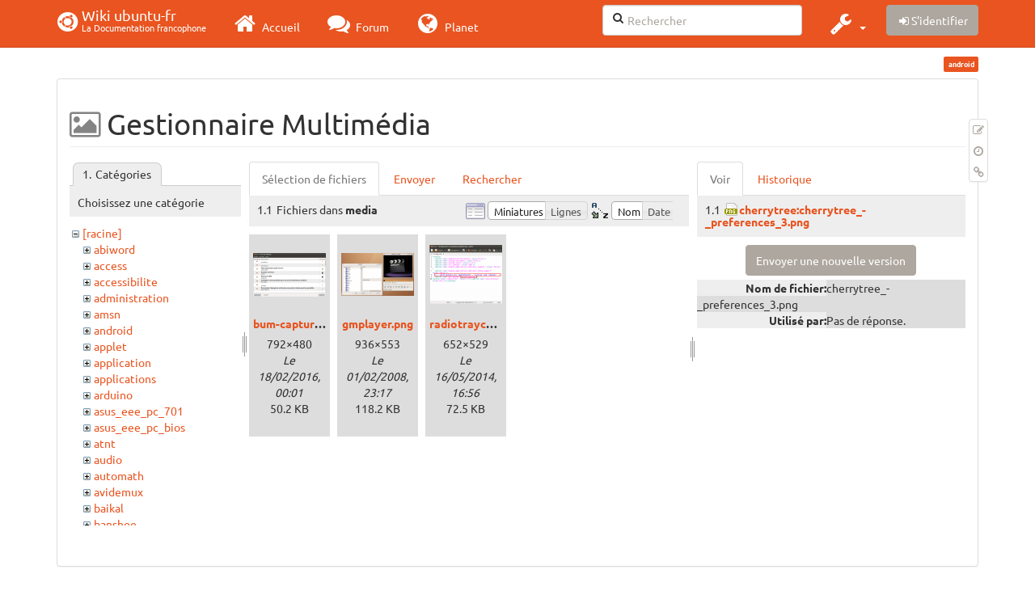

--- FILE ---
content_type: text/html; charset=utf-8
request_url: https://doc.ubuntu-fr.org/android?ns=media&tab_files=files&do=media&tab_details=view&image=cherrytree%3Acherrytree_-_preferences_3.png
body_size: 84520
content:
<!DOCTYPE html>
<html xmlns="http://www.w3.org/1999/xhtml" xml:lang="fr"
  lang="fr" dir="ltr" class="no-js">
<head>
  <meta charset="UTF-8" />
  <meta http-equiv="X-UA-Compatible" content="IE=edge" />
  <title>android [Wiki ubuntu-fr]</title>
  <script>(function(H){H.className=H.className.replace(/\bno-js\b/,'js')})(document.documentElement)</script>
  <meta name="viewport" content="width=device-width,initial-scale=1" />
  <link rel="shortcut icon" href="/_media/favicon.ico" />
<link rel="apple-touch-icon" href="/lib/tpl/bootstrap3/images/apple-touch-icon.png" />
    <meta name="generator" content="DokuWiki"/>
<meta name="robots" content="noindex,nofollow"/>
<link type="text/css" rel="stylesheet" href="/lib/tpl/bootstrap3/assets/fonts/united.fonts.css"/>
<link type="text/css" rel="stylesheet" href="/lib/tpl/bootstrap3/assets/font-awesome/css/font-awesome.min.css"/>
<link type="text/css" rel="stylesheet" href="/lib/tpl/bootstrap3/assets/bootstrap/united/bootstrap.min.css"/>
<link rel="search" type="application/opensearchdescription+xml" href="/lib/exe/opensearch.php" title="Wiki ubuntu-fr"/>
<link rel="start" href="/"/>
<link rel="contents" href="/android?do=index" title="Plan du site"/>
<link rel="manifest" href="/lib/exe/manifest.php"/>
<link rel="alternate" type="application/rss+xml" title="Derniers changements" href="/feed.php"/>
<link rel="alternate" type="application/rss+xml" title="Catégorie courante" href="/feed.php?mode=list&amp;ns="/>
<link rel="alternate" type="text/html" title="HTML brut" href="/_export/xhtml/android"/>
<link rel="alternate" type="text/plain" title="Wiki balise" href="/_export/raw/android"/>
<link rel="stylesheet" type="text/css" href="/lib/exe/css.php?t=bootstrap3&amp;tseed=260e43702e8c08a68a8f6451432523f9"/>
<!--[if gte IE 9]><!-->
<script type="text/javascript">/*<![CDATA[*/var NS='';var JSINFO = {"bootstrap3":{"mode":"media","toc":[],"config":{"collapsibleSections":0,"fixedTopNavbar":1,"showSemanticPopup":0,"sidebarOnNavbar":0,"tagsOnTop":1,"tocAffix":1,"tocCollapseOnScroll":1,"tocCollapsed":0,"tocLayout":"default","useAnchorJS":1}},"id":"android","namespace":"","ACT":"media","useHeadingNavigation":0,"useHeadingContent":0};
/*!]]>*/</script>
<script type="text/javascript" charset="utf-8" src="/lib/exe/jquery.php?tseed=23f888679b4f1dc26eef34902aca964f"></script>
<script type="text/javascript" charset="utf-8" src="/lib/exe/js.php?t=bootstrap3&amp;tseed=260e43702e8c08a68a8f6451432523f9"></script>
<script type="text/javascript" src="/lib/tpl/bootstrap3/assets/bootstrap/js/bootstrap.min.js"></script>
<script type="text/javascript" src="/lib/tpl/bootstrap3/assets/anchorjs/anchor.min.js"></script>
<script type="text/javascript" src="/lib/tpl/bootstrap3/assets/typeahead/bootstrap3-typeahead.min.js"></script>
<!--<![endif]-->
<style type="text/css">@media screen { body { margin-top: 70px; }  #dw__toc.affix { top: 60px; position: fixed !important; }  #dw__toc .nav .nav .nav { display: none; } }</style>
    <!--[if lt IE 9]>
  <script type="text/javascript" src="https://oss.maxcdn.com/html5shiv/3.7.2/html5shiv.min.js"></script>
  <script type="text/javascript" src="https://oss.maxcdn.com/respond/1.4.2/respond.min.js"></script>
  <![endif]-->
</head>
<body class="united dokuwiki mode_media tpl_bootstrap3 dw-page-on-panel" data-page-id="android">

  <header id="dokuwiki__header" class="dokuwiki container">
    <nav id="dw__navbar" class="navbar navbar-fixed-top navbar-default" role="navigation">

  <div class="container">

    <div class="navbar-header">

      <button class="navbar-toggle" type="button" data-toggle="collapse" data-target=".navbar-collapse">
        <span class="icon-bar"></span>
        <span class="icon-bar"></span>
        <span class="icon-bar"></span>
      </button>

      <a href="/accueil"  accesskey="h" title="[H]" class="navbar-brand"><span class="uf uf-cof" id="dw__accueil" style="font-size: 35px;" ></span> <span id="dw__title" style="margin-top:-5px">Wiki ubuntu-fr<span id="dw__tagline">La Documentation francophone</span></span></a>
    </div>

    <div class="collapse navbar-collapse">

      
      <ul class="nav navbar-nav">
        <li>
          <a href="//ubuntu-fr.org/" ><i class="fa fa-2x fa-fw fa-home"></i><span> Accueil</span></a>        </li>
        <li>
          <a href="//forum.ubuntu-fr.org/" ><i class="fa fa-2x fa-fw fa-comments"></i><span> Forum</span></a>        </li>
        <li>
          <a href="//planet.ubuntu-fr.org/" ><i class="fa fa-2x fa-fw fa-globe"></i><span> Planet</span></a>        </li>
      </ul>

            
      
      <div class="navbar-right" id="dw__navbar_items">

        <form action="//forum.ubuntu-fr.org/search_ubuntufr.php" accept-charset="utf-8" class="navbar-form navbar-left search" id="dw__search" method="get" role="search"><div class="no"><input id="qsearch" autocomplete="off" type="search" placeholder="Rechercher" accesskey="f" name="q" class="form-control" title="[F]" /><button type="submit" title="Rechercher"><i class="fa fa-fw fa-search"></i></button><input type="hidden" name="do" value="search" /><input type="hidden" name="tsearch" value="wiki" /></div></form>
        
<ul class="nav navbar-nav dw-action-icon" id="dw__tools">


  <li class="dropdown">

    <a href="" class="dropdown-toggle" data-target="#" data-toggle="dropdown" title="" role="button" aria-haspopup="true" aria-expanded="false">
      <i class="fa fa-2x fa-fw fa-wrench"></i> <span class="hidden-lg hidden-md hidden-sm">Outils</span> <span class="caret"></span>
    </a>

    <ul class="dropdown-menu tools" role="menu">
    
      <li class="dropdown-header">
        <i class="fa fa-fw fa-cubes"></i> Outils du site      </li>
      <li><a href="/android?do=recent"  class="action recent" accesskey="r" rel="nofollow" title="Derniers changements [R]">Derniers changements</a></li><li class="active"><a href="/android?do=media&amp;ns="  class="action active media" rel="nofollow" title="Gestionnaire Multimédia">Gestionnaire Multimédia</a></li><li><a href="/android?do=index"  class="action index" accesskey="x" rel="nofollow" title="Plan du site [X]">Plan du site</a></li>
            <li class="divider" role="separator"></li>
      
    
      <li class="dropdown-header">
        <i class="fa fa-fw fa-file"></i> Outils de la page      </li>
      <li><a href="/android?do="  class="action show" accesskey="v" rel="nofollow" title="Afficher la page [V]">Modifier cette page</a></li><li><a href="/android?do=revisions"  class="action revs" accesskey="o" rel="nofollow" title="Anciennes révisions [O]">Anciennes révisions</a></li><li><a href="/android?do=backlink"  class="action backlink" rel="nofollow" title="Liens de retour">Liens de retour</a></li><li><a href="#dokuwiki__top"  class="action top" accesskey="t" rel="nofollow" title="Haut de page [T]">Haut de page</a></li>
      
        </ul>
  </li>


</ul>


        <ul class="nav navbar-nav">

          
          
                    <li>
            <span class="dw__actions dw-action-icon">
              <a href="/android?do=login&amp;sectok="  class="action btn btn-default navbar-btn login" rel="nofollow" title="S&#039;identifier"><span class="">S'identifier</span></a>            </span>
          </li>
          
        </ul>

        
        

      </div>

    </div>
  </div>
</nav>
  </header>

  <div id="dokuwiki__top" class="dokuwiki container">

    <div id="dokuwiki__pageheader">

      
      
      <p class="pageId text-right small">
        <span class="label label-primary">android</span>      </p>

      <div id="dw__msgarea" class="small">
              </div>

    </div>

    <main class="main row" role="main">

      
      <article id="dokuwiki__content" class="container" itemscope itemtype="http://schema.org/Article" itemref="dw__license">

        
<nav id="dw__pagetools" class="hidden-print">
  <div class="tools panel panel-default pull-right ">
    <ul class="nav nav-stacked nav-pills">
      <li><a href="/android?do="  class="action text-muted show" accesskey="v" rel="nofollow" title="Afficher la page [V]"><i class="fa fa-fw fa-pencil-square-o"></i><span class="sr-only"> Modifier cette page</span></a></li><li><a href="/android?do=revisions"  class="action text-muted revs" accesskey="o" rel="nofollow" title="Anciennes révisions [O]"><i class="fa fa-fw fa-clock-o"></i><span class="sr-only"> </span></a></li><li><a href="/android?do=backlink"  class="action text-muted backlink" rel="nofollow" title="Liens de retour"><i class="fa fa-fw fa-link"></i><span class="sr-only"> Liens de retour</span></a></li>    </ul>
  </div>
</nav>

        <div class="panel panel-default" itemprop="articleBody">
          <div class="page panel-body">

            <div class="dw-content-page "><div class="dw-toc hidden-print"></div><!-- CONTENT --><div class="dw-content"><div id="mediamanager__page">
<h1 class=" page-header">Gestionnaire Multimédia</h1>
<div class="panel namespaces">
<h2 class=" page-header">Catégories</h2>
<div class="panelHeader">Choisissez une catégorie</div>
<div class="panelContent" id="media__tree">

<ul class="idx fix-media-list-overlap">
<li class="media level0 open"><img src="/lib/images/minus.gif" alt="−" /><div class="li"><a href="/android?ns=&amp;tab_files=files&amp;do=media&amp;tab_details=view&amp;image=cherrytree%3Acherrytree_-_preferences_3.png" class="idx_dir">[racine]</a></div>
<ul class="idx fix-media-list-overlap">
<li class="media level1 closed"><img src="/lib/images/plus.gif" alt="+" /><div class="li"><a href="/android?ns=abiword&amp;tab_files=files&amp;do=media&amp;tab_details=view&amp;image=cherrytree%3Acherrytree_-_preferences_3.png" class="idx_dir">abiword</a></div></li>
<li class="media level1 closed"><img src="/lib/images/plus.gif" alt="+" /><div class="li"><a href="/android?ns=access&amp;tab_files=files&amp;do=media&amp;tab_details=view&amp;image=cherrytree%3Acherrytree_-_preferences_3.png" class="idx_dir">access</a></div></li>
<li class="media level1 closed"><img src="/lib/images/plus.gif" alt="+" /><div class="li"><a href="/android?ns=accessibilite&amp;tab_files=files&amp;do=media&amp;tab_details=view&amp;image=cherrytree%3Acherrytree_-_preferences_3.png" class="idx_dir">accessibilite</a></div></li>
<li class="media level1 closed"><img src="/lib/images/plus.gif" alt="+" /><div class="li"><a href="/android?ns=administration&amp;tab_files=files&amp;do=media&amp;tab_details=view&amp;image=cherrytree%3Acherrytree_-_preferences_3.png" class="idx_dir">administration</a></div></li>
<li class="media level1 closed"><img src="/lib/images/plus.gif" alt="+" /><div class="li"><a href="/android?ns=amsn&amp;tab_files=files&amp;do=media&amp;tab_details=view&amp;image=cherrytree%3Acherrytree_-_preferences_3.png" class="idx_dir">amsn</a></div></li>
<li class="media level1 closed"><img src="/lib/images/plus.gif" alt="+" /><div class="li"><a href="/android?ns=android&amp;tab_files=files&amp;do=media&amp;tab_details=view&amp;image=cherrytree%3Acherrytree_-_preferences_3.png" class="idx_dir">android</a></div></li>
<li class="media level1 closed"><img src="/lib/images/plus.gif" alt="+" /><div class="li"><a href="/android?ns=applet&amp;tab_files=files&amp;do=media&amp;tab_details=view&amp;image=cherrytree%3Acherrytree_-_preferences_3.png" class="idx_dir">applet</a></div></li>
<li class="media level1 closed"><img src="/lib/images/plus.gif" alt="+" /><div class="li"><a href="/android?ns=application&amp;tab_files=files&amp;do=media&amp;tab_details=view&amp;image=cherrytree%3Acherrytree_-_preferences_3.png" class="idx_dir">application</a></div></li>
<li class="media level1 closed"><img src="/lib/images/plus.gif" alt="+" /><div class="li"><a href="/android?ns=applications&amp;tab_files=files&amp;do=media&amp;tab_details=view&amp;image=cherrytree%3Acherrytree_-_preferences_3.png" class="idx_dir">applications</a></div></li>
<li class="media level1 closed"><img src="/lib/images/plus.gif" alt="+" /><div class="li"><a href="/android?ns=arduino&amp;tab_files=files&amp;do=media&amp;tab_details=view&amp;image=cherrytree%3Acherrytree_-_preferences_3.png" class="idx_dir">arduino</a></div></li>
<li class="media level1 closed"><img src="/lib/images/plus.gif" alt="+" /><div class="li"><a href="/android?ns=asus_eee_pc_701&amp;tab_files=files&amp;do=media&amp;tab_details=view&amp;image=cherrytree%3Acherrytree_-_preferences_3.png" class="idx_dir">asus_eee_pc_701</a></div></li>
<li class="media level1 closed"><img src="/lib/images/plus.gif" alt="+" /><div class="li"><a href="/android?ns=asus_eee_pc_bios&amp;tab_files=files&amp;do=media&amp;tab_details=view&amp;image=cherrytree%3Acherrytree_-_preferences_3.png" class="idx_dir">asus_eee_pc_bios</a></div></li>
<li class="media level1 closed"><img src="/lib/images/plus.gif" alt="+" /><div class="li"><a href="/android?ns=atnt&amp;tab_files=files&amp;do=media&amp;tab_details=view&amp;image=cherrytree%3Acherrytree_-_preferences_3.png" class="idx_dir">atnt</a></div></li>
<li class="media level1 closed"><img src="/lib/images/plus.gif" alt="+" /><div class="li"><a href="/android?ns=audio&amp;tab_files=files&amp;do=media&amp;tab_details=view&amp;image=cherrytree%3Acherrytree_-_preferences_3.png" class="idx_dir">audio</a></div></li>
<li class="media level1 closed"><img src="/lib/images/plus.gif" alt="+" /><div class="li"><a href="/android?ns=automath&amp;tab_files=files&amp;do=media&amp;tab_details=view&amp;image=cherrytree%3Acherrytree_-_preferences_3.png" class="idx_dir">automath</a></div></li>
<li class="media level1 closed"><img src="/lib/images/plus.gif" alt="+" /><div class="li"><a href="/android?ns=avidemux&amp;tab_files=files&amp;do=media&amp;tab_details=view&amp;image=cherrytree%3Acherrytree_-_preferences_3.png" class="idx_dir">avidemux</a></div></li>
<li class="media level1 closed"><img src="/lib/images/plus.gif" alt="+" /><div class="li"><a href="/android?ns=baikal&amp;tab_files=files&amp;do=media&amp;tab_details=view&amp;image=cherrytree%3Acherrytree_-_preferences_3.png" class="idx_dir">baikal</a></div></li>
<li class="media level1 closed"><img src="/lib/images/plus.gif" alt="+" /><div class="li"><a href="/android?ns=banshee&amp;tab_files=files&amp;do=media&amp;tab_details=view&amp;image=cherrytree%3Acherrytree_-_preferences_3.png" class="idx_dir">banshee</a></div></li>
<li class="media level1 closed"><img src="/lib/images/plus.gif" alt="+" /><div class="li"><a href="/android?ns=bionic&amp;tab_files=files&amp;do=media&amp;tab_details=view&amp;image=cherrytree%3Acherrytree_-_preferences_3.png" class="idx_dir">bionic</a></div></li>
<li class="media level1 closed"><img src="/lib/images/plus.gif" alt="+" /><div class="li"><a href="/android?ns=bluetooth&amp;tab_files=files&amp;do=media&amp;tab_details=view&amp;image=cherrytree%3Acherrytree_-_preferences_3.png" class="idx_dir">bluetooth</a></div></li>
<li class="media level1 closed"><img src="/lib/images/plus.gif" alt="+" /><div class="li"><a href="/android?ns=boinc&amp;tab_files=files&amp;do=media&amp;tab_details=view&amp;image=cherrytree%3Acherrytree_-_preferences_3.png" class="idx_dir">boinc</a></div></li>
<li class="media level1 closed"><img src="/lib/images/plus.gif" alt="+" /><div class="li"><a href="/android?ns=boot&amp;tab_files=files&amp;do=media&amp;tab_details=view&amp;image=cherrytree%3Acherrytree_-_preferences_3.png" class="idx_dir">boot</a></div></li>
<li class="media level1 closed"><img src="/lib/images/plus.gif" alt="+" /><div class="li"><a href="/android?ns=builder&amp;tab_files=files&amp;do=media&amp;tab_details=view&amp;image=cherrytree%3Acherrytree_-_preferences_3.png" class="idx_dir">builder</a></div></li>
<li class="media level1 closed"><img src="/lib/images/plus.gif" alt="+" /><div class="li"><a href="/android?ns=burg&amp;tab_files=files&amp;do=media&amp;tab_details=view&amp;image=cherrytree%3Acherrytree_-_preferences_3.png" class="idx_dir">burg</a></div></li>
<li class="media level1 closed"><img src="/lib/images/plus.gif" alt="+" /><div class="li"><a href="/android?ns=capture_du_2012-01-28_13&amp;tab_files=files&amp;do=media&amp;tab_details=view&amp;image=cherrytree%3Acherrytree_-_preferences_3.png" class="idx_dir">capture_du_2012-01-28_13</a></div></li>
<li class="media level1 closed"><img src="/lib/images/plus.gif" alt="+" /><div class="li"><a href="/android?ns=captures&amp;tab_files=files&amp;do=media&amp;tab_details=view&amp;image=cherrytree%3Acherrytree_-_preferences_3.png" class="idx_dir">captures</a></div></li>
<li class="media level1 closed"><img src="/lib/images/plus.gif" alt="+" /><div class="li"><a href="/android?ns=carte_tv&amp;tab_files=files&amp;do=media&amp;tab_details=view&amp;image=cherrytree%3Acherrytree_-_preferences_3.png" class="idx_dir">carte_tv</a></div></li>
<li class="media level1 closed"><img src="/lib/images/plus.gif" alt="+" /><div class="li"><a href="/android?ns=catfish&amp;tab_files=files&amp;do=media&amp;tab_details=view&amp;image=cherrytree%3Acherrytree_-_preferences_3.png" class="idx_dir">catfish</a></div></li>
<li class="media level1 closed"><img src="/lib/images/plus.gif" alt="+" /><div class="li"><a href="/android?ns=cedega&amp;tab_files=files&amp;do=media&amp;tab_details=view&amp;image=cherrytree%3Acherrytree_-_preferences_3.png" class="idx_dir">cedega</a></div></li>
<li class="media level1 closed"><img src="/lib/images/plus.gif" alt="+" /><div class="li"><a href="/android?ns=cherrytree&amp;tab_files=files&amp;do=media&amp;tab_details=view&amp;image=cherrytree%3Acherrytree_-_preferences_3.png" class="idx_dir">cherrytree</a></div></li>
<li class="media level1 closed"><img src="/lib/images/plus.gif" alt="+" /><div class="li"><a href="/android?ns=chronopost&amp;tab_files=files&amp;do=media&amp;tab_details=view&amp;image=cherrytree%3Acherrytree_-_preferences_3.png" class="idx_dir">chronopost</a></div></li>
<li class="media level1 closed"><img src="/lib/images/plus.gif" alt="+" /><div class="li"><a href="/android?ns=cmus&amp;tab_files=files&amp;do=media&amp;tab_details=view&amp;image=cherrytree%3Acherrytree_-_preferences_3.png" class="idx_dir">cmus</a></div></li>
<li class="media level1 closed"><img src="/lib/images/plus.gif" alt="+" /><div class="li"><a href="/android?ns=coeur_noir&amp;tab_files=files&amp;do=media&amp;tab_details=view&amp;image=cherrytree%3Acherrytree_-_preferences_3.png" class="idx_dir">coeur_noir</a></div></li>
<li class="media level1 closed"><img src="/lib/images/plus.gif" alt="+" /><div class="li"><a href="/android?ns=conky&amp;tab_files=files&amp;do=media&amp;tab_details=view&amp;image=cherrytree%3Acherrytree_-_preferences_3.png" class="idx_dir">conky</a></div></li>
<li class="media level1 closed"><img src="/lib/images/plus.gif" alt="+" /><div class="li"><a href="/android?ns=cozycloud&amp;tab_files=files&amp;do=media&amp;tab_details=view&amp;image=cherrytree%3Acherrytree_-_preferences_3.png" class="idx_dir">cozycloud</a></div></li>
<li class="media level1 closed"><img src="/lib/images/plus.gif" alt="+" /><div class="li"><a href="/android?ns=cubic&amp;tab_files=files&amp;do=media&amp;tab_details=view&amp;image=cherrytree%3Acherrytree_-_preferences_3.png" class="idx_dir">cubic</a></div></li>
<li class="media level1 closed"><img src="/lib/images/plus.gif" alt="+" /><div class="li"><a href="/android?ns=czkawka&amp;tab_files=files&amp;do=media&amp;tab_details=view&amp;image=cherrytree%3Acherrytree_-_preferences_3.png" class="idx_dir">czkawka</a></div></li>
<li class="media level1 closed"><img src="/lib/images/plus.gif" alt="+" /><div class="li"><a href="/android?ns=davmail&amp;tab_files=files&amp;do=media&amp;tab_details=view&amp;image=cherrytree%3Acherrytree_-_preferences_3.png" class="idx_dir">davmail</a></div></li>
<li class="media level1 closed"><img src="/lib/images/plus.gif" alt="+" /><div class="li"><a href="/android?ns=dbmail&amp;tab_files=files&amp;do=media&amp;tab_details=view&amp;image=cherrytree%3Acherrytree_-_preferences_3.png" class="idx_dir">dbmail</a></div></li>
<li class="media level1 closed"><img src="/lib/images/plus.gif" alt="+" /><div class="li"><a href="/android?ns=dejadup&amp;tab_files=files&amp;do=media&amp;tab_details=view&amp;image=cherrytree%3Acherrytree_-_preferences_3.png" class="idx_dir">dejadup</a></div></li>
<li class="media level1 closed"><img src="/lib/images/plus.gif" alt="+" /><div class="li"><a href="/android?ns=dell&amp;tab_files=files&amp;do=media&amp;tab_details=view&amp;image=cherrytree%3Acherrytree_-_preferences_3.png" class="idx_dir">dell</a></div></li>
<li class="media level1 closed"><img src="/lib/images/plus.gif" alt="+" /><div class="li"><a href="/android?ns=depots&amp;tab_files=files&amp;do=media&amp;tab_details=view&amp;image=cherrytree%3Acherrytree_-_preferences_3.png" class="idx_dir">depots</a></div></li>
<li class="media level1 closed"><img src="/lib/images/plus.gif" alt="+" /><div class="li"><a href="/android?ns=diagnostic&amp;tab_files=files&amp;do=media&amp;tab_details=view&amp;image=cherrytree%3Acherrytree_-_preferences_3.png" class="idx_dir">diagnostic</a></div></li>
<li class="media level1 closed"><img src="/lib/images/plus.gif" alt="+" /><div class="li"><a href="/android?ns=digikam&amp;tab_files=files&amp;do=media&amp;tab_details=view&amp;image=cherrytree%3Acherrytree_-_preferences_3.png" class="idx_dir">digikam</a></div></li>
<li class="media level1 closed"><img src="/lib/images/plus.gif" alt="+" /><div class="li"><a href="/android?ns=diks&amp;tab_files=files&amp;do=media&amp;tab_details=view&amp;image=cherrytree%3Acherrytree_-_preferences_3.png" class="idx_dir">diks</a></div></li>
<li class="media level1 closed"><img src="/lib/images/plus.gif" alt="+" /><div class="li"><a href="/android?ns=disks&amp;tab_files=files&amp;do=media&amp;tab_details=view&amp;image=cherrytree%3Acherrytree_-_preferences_3.png" class="idx_dir">disks</a></div></li>
<li class="media level1 closed"><img src="/lib/images/plus.gif" alt="+" /><div class="li"><a href="/android?ns=divers&amp;tab_files=files&amp;do=media&amp;tab_details=view&amp;image=cherrytree%3Acherrytree_-_preferences_3.png" class="idx_dir">divers</a></div></li>
<li class="media level1 closed"><img src="/lib/images/plus.gif" alt="+" /><div class="li"><a href="/android?ns=doc&amp;tab_files=files&amp;do=media&amp;tab_details=view&amp;image=cherrytree%3Acherrytree_-_preferences_3.png" class="idx_dir">doc</a></div></li>
<li class="media level1 closed"><img src="/lib/images/plus.gif" alt="+" /><div class="li"><a href="/android?ns=dragonplayer&amp;tab_files=files&amp;do=media&amp;tab_details=view&amp;image=cherrytree%3Acherrytree_-_preferences_3.png" class="idx_dir">dragonplayer</a></div></li>
<li class="media level1 closed"><img src="/lib/images/plus.gif" alt="+" /><div class="li"><a href="/android?ns=drapeaux&amp;tab_files=files&amp;do=media&amp;tab_details=view&amp;image=cherrytree%3Acherrytree_-_preferences_3.png" class="idx_dir">drapeaux</a></div></li>
<li class="media level1 closed"><img src="/lib/images/plus.gif" alt="+" /><div class="li"><a href="/android?ns=driver&amp;tab_files=files&amp;do=media&amp;tab_details=view&amp;image=cherrytree%3Acherrytree_-_preferences_3.png" class="idx_dir">driver</a></div></li>
<li class="media level1 closed"><img src="/lib/images/plus.gif" alt="+" /><div class="li"><a href="/android?ns=eclipse&amp;tab_files=files&amp;do=media&amp;tab_details=view&amp;image=cherrytree%3Acherrytree_-_preferences_3.png" class="idx_dir">eclipse</a></div></li>
<li class="media level1 closed"><img src="/lib/images/plus.gif" alt="+" /><div class="li"><a href="/android?ns=edubuntu&amp;tab_files=files&amp;do=media&amp;tab_details=view&amp;image=cherrytree%3Acherrytree_-_preferences_3.png" class="idx_dir">edubuntu</a></div></li>
<li class="media level1 closed"><img src="/lib/images/plus.gif" alt="+" /><div class="li"><a href="/android?ns=education&amp;tab_files=files&amp;do=media&amp;tab_details=view&amp;image=cherrytree%3Acherrytree_-_preferences_3.png" class="idx_dir">education</a></div></li>
<li class="media level1 closed"><img src="/lib/images/plus.gif" alt="+" /><div class="li"><a href="/android?ns=eeepc&amp;tab_files=files&amp;do=media&amp;tab_details=view&amp;image=cherrytree%3Acherrytree_-_preferences_3.png" class="idx_dir">eeepc</a></div></li>
<li class="media level1 closed"><img src="/lib/images/plus.gif" alt="+" /><div class="li"><a href="/android?ns=eiciel&amp;tab_files=files&amp;do=media&amp;tab_details=view&amp;image=cherrytree%3Acherrytree_-_preferences_3.png" class="idx_dir">eiciel</a></div></li>
<li class="media level1 closed"><img src="/lib/images/plus.gif" alt="+" /><div class="li"><a href="/android?ns=empathy&amp;tab_files=files&amp;do=media&amp;tab_details=view&amp;image=cherrytree%3Acherrytree_-_preferences_3.png" class="idx_dir">empathy</a></div></li>
<li class="media level1 closed"><img src="/lib/images/plus.gif" alt="+" /><div class="li"><a href="/android?ns=enlightement&amp;tab_files=files&amp;do=media&amp;tab_details=view&amp;image=cherrytree%3Acherrytree_-_preferences_3.png" class="idx_dir">enlightement</a></div></li>
<li class="media level1 closed"><img src="/lib/images/plus.gif" alt="+" /><div class="li"><a href="/android?ns=enlightenment&amp;tab_files=files&amp;do=media&amp;tab_details=view&amp;image=cherrytree%3Acherrytree_-_preferences_3.png" class="idx_dir">enlightenment</a></div></li>
<li class="media level1 closed"><img src="/lib/images/plus.gif" alt="+" /><div class="li"><a href="/android?ns=eoan&amp;tab_files=files&amp;do=media&amp;tab_details=view&amp;image=cherrytree%3Acherrytree_-_preferences_3.png" class="idx_dir">eoan</a></div></li>
<li class="media level1 closed"><img src="/lib/images/plus.gif" alt="+" /><div class="li"><a href="/android?ns=epiphany&amp;tab_files=files&amp;do=media&amp;tab_details=view&amp;image=cherrytree%3Acherrytree_-_preferences_3.png" class="idx_dir">epiphany</a></div></li>
<li class="media level1 closed"><img src="/lib/images/plus.gif" alt="+" /><div class="li"><a href="/android?ns=equalx&amp;tab_files=files&amp;do=media&amp;tab_details=view&amp;image=cherrytree%3Acherrytree_-_preferences_3.png" class="idx_dir">equalx</a></div></li>
<li class="media level1 closed"><img src="/lib/images/plus.gif" alt="+" /><div class="li"><a href="/android?ns=esm&amp;tab_files=files&amp;do=media&amp;tab_details=view&amp;image=cherrytree%3Acherrytree_-_preferences_3.png" class="idx_dir">esm</a></div></li>
<li class="media level1 closed"><img src="/lib/images/plus.gif" alt="+" /><div class="li"><a href="/android?ns=evenements&amp;tab_files=files&amp;do=media&amp;tab_details=view&amp;image=cherrytree%3Acherrytree_-_preferences_3.png" class="idx_dir">evenements</a></div></li>
<li class="media level1 closed"><img src="/lib/images/plus.gif" alt="+" /><div class="li"><a href="/android?ns=export&amp;tab_files=files&amp;do=media&amp;tab_details=view&amp;image=cherrytree%3Acherrytree_-_preferences_3.png" class="idx_dir">export</a></div></li>
<li class="media level1 closed"><img src="/lib/images/plus.gif" alt="+" /><div class="li"><a href="/android?ns=f-spot&amp;tab_files=files&amp;do=media&amp;tab_details=view&amp;image=cherrytree%3Acherrytree_-_preferences_3.png" class="idx_dir">f-spot</a></div></li>
<li class="media level1 closed"><img src="/lib/images/plus.gif" alt="+" /><div class="li"><a href="/android?ns=fax&amp;tab_files=files&amp;do=media&amp;tab_details=view&amp;image=cherrytree%3Acherrytree_-_preferences_3.png" class="idx_dir">fax</a></div></li>
<li class="media level1 closed"><img src="/lib/images/plus.gif" alt="+" /><div class="li"><a href="/android?ns=firefox&amp;tab_files=files&amp;do=media&amp;tab_details=view&amp;image=cherrytree%3Acherrytree_-_preferences_3.png" class="idx_dir">firefox</a></div></li>
<li class="media level1 closed"><img src="/lib/images/plus.gif" alt="+" /><div class="li"><a href="/android?ns=firestarter&amp;tab_files=files&amp;do=media&amp;tab_details=view&amp;image=cherrytree%3Acherrytree_-_preferences_3.png" class="idx_dir">firestarter</a></div></li>
<li class="media level1 closed"><img src="/lib/images/plus.gif" alt="+" /><div class="li"><a href="/android?ns=forum&amp;tab_files=files&amp;do=media&amp;tab_details=view&amp;image=cherrytree%3Acherrytree_-_preferences_3.png" class="idx_dir">forum</a></div></li>
<li class="media level1 closed"><img src="/lib/images/plus.gif" alt="+" /><div class="li"><a href="/android?ns=fprint&amp;tab_files=files&amp;do=media&amp;tab_details=view&amp;image=cherrytree%3Acherrytree_-_preferences_3.png" class="idx_dir">fprint</a></div></li>
<li class="media level1 closed"><img src="/lib/images/plus.gif" alt="+" /><div class="li"><a href="/android?ns=freebox&amp;tab_files=files&amp;do=media&amp;tab_details=view&amp;image=cherrytree%3Acherrytree_-_preferences_3.png" class="idx_dir">freebox</a></div></li>
<li class="media level1 closed"><img src="/lib/images/plus.gif" alt="+" /><div class="li"><a href="/android?ns=freemi&amp;tab_files=files&amp;do=media&amp;tab_details=view&amp;image=cherrytree%3Acherrytree_-_preferences_3.png" class="idx_dir">freemi</a></div></li>
<li class="media level1 closed"><img src="/lib/images/plus.gif" alt="+" /><div class="li"><a href="/android?ns=freewifi&amp;tab_files=files&amp;do=media&amp;tab_details=view&amp;image=cherrytree%3Acherrytree_-_preferences_3.png" class="idx_dir">freewifi</a></div></li>
<li class="media level1 closed"><img src="/lib/images/plus.gif" alt="+" /><div class="li"><a href="/android?ns=gdm&amp;tab_files=files&amp;do=media&amp;tab_details=view&amp;image=cherrytree%3Acherrytree_-_preferences_3.png" class="idx_dir">gdm</a></div></li>
<li class="media level1 closed"><img src="/lib/images/plus.gif" alt="+" /><div class="li"><a href="/android?ns=geda&amp;tab_files=files&amp;do=media&amp;tab_details=view&amp;image=cherrytree%3Acherrytree_-_preferences_3.png" class="idx_dir">geda</a></div></li>
<li class="media level1 closed"><img src="/lib/images/plus.gif" alt="+" /><div class="li"><a href="/android?ns=gedit&amp;tab_files=files&amp;do=media&amp;tab_details=view&amp;image=cherrytree%3Acherrytree_-_preferences_3.png" class="idx_dir">gedit</a></div></li>
<li class="media level1 closed"><img src="/lib/images/plus.gif" alt="+" /><div class="li"><a href="/android?ns=generalite&amp;tab_files=files&amp;do=media&amp;tab_details=view&amp;image=cherrytree%3Acherrytree_-_preferences_3.png" class="idx_dir">generalite</a></div></li>
<li class="media level1 closed"><img src="/lib/images/plus.gif" alt="+" /><div class="li"><a href="/android?ns=gestikk&amp;tab_files=files&amp;do=media&amp;tab_details=view&amp;image=cherrytree%3Acherrytree_-_preferences_3.png" class="idx_dir">gestikk</a></div></li>
<li class="media level1 closed"><img src="/lib/images/plus.gif" alt="+" /><div class="li"><a href="/android?ns=gitso&amp;tab_files=files&amp;do=media&amp;tab_details=view&amp;image=cherrytree%3Acherrytree_-_preferences_3.png" class="idx_dir">gitso</a></div></li>
<li class="media level1 closed"><img src="/lib/images/plus.gif" alt="+" /><div class="li"><a href="/android?ns=glabels&amp;tab_files=files&amp;do=media&amp;tab_details=view&amp;image=cherrytree%3Acherrytree_-_preferences_3.png" class="idx_dir">glabels</a></div></li>
<li class="media level1 closed"><img src="/lib/images/plus.gif" alt="+" /><div class="li"><a href="/android?ns=gnome-disk-utility&amp;tab_files=files&amp;do=media&amp;tab_details=view&amp;image=cherrytree%3Acherrytree_-_preferences_3.png" class="idx_dir">gnome-disk-utility</a></div></li>
<li class="media level1 closed"><img src="/lib/images/plus.gif" alt="+" /><div class="li"><a href="/android?ns=gnome-do&amp;tab_files=files&amp;do=media&amp;tab_details=view&amp;image=cherrytree%3Acherrytree_-_preferences_3.png" class="idx_dir">gnome-do</a></div></li>
<li class="media level1 closed"><img src="/lib/images/plus.gif" alt="+" /><div class="li"><a href="/android?ns=gnome-usage&amp;tab_files=files&amp;do=media&amp;tab_details=view&amp;image=cherrytree%3Acherrytree_-_preferences_3.png" class="idx_dir">gnome-usage</a></div></li>
<li class="media level1 closed"><img src="/lib/images/plus.gif" alt="+" /><div class="li"><a href="/android?ns=gnuplot&amp;tab_files=files&amp;do=media&amp;tab_details=view&amp;image=cherrytree%3Acherrytree_-_preferences_3.png" class="idx_dir">gnuplot</a></div></li>
<li class="media level1 closed"><img src="/lib/images/plus.gif" alt="+" /><div class="li"><a href="/android?ns=godot&amp;tab_files=files&amp;do=media&amp;tab_details=view&amp;image=cherrytree%3Acherrytree_-_preferences_3.png" class="idx_dir">godot</a></div></li>
<li class="media level1 closed"><img src="/lib/images/plus.gif" alt="+" /><div class="li"><a href="/android?ns=graphisme&amp;tab_files=files&amp;do=media&amp;tab_details=view&amp;image=cherrytree%3Acherrytree_-_preferences_3.png" class="idx_dir">graphisme</a></div></li>
<li class="media level1 closed"><img src="/lib/images/plus.gif" alt="+" /><div class="li"><a href="/android?ns=gravure&amp;tab_files=files&amp;do=media&amp;tab_details=view&amp;image=cherrytree%3Acherrytree_-_preferences_3.png" class="idx_dir">gravure</a></div></li>
<li class="media level1 closed"><img src="/lib/images/plus.gif" alt="+" /><div class="li"><a href="/android?ns=groupes&amp;tab_files=files&amp;do=media&amp;tab_details=view&amp;image=cherrytree%3Acherrytree_-_preferences_3.png" class="idx_dir">groupes</a></div></li>
<li class="media level1 closed"><img src="/lib/images/plus.gif" alt="+" /><div class="li"><a href="/android?ns=grsync&amp;tab_files=files&amp;do=media&amp;tab_details=view&amp;image=cherrytree%3Acherrytree_-_preferences_3.png" class="idx_dir">grsync</a></div></li>
<li class="media level1 closed"><img src="/lib/images/plus.gif" alt="+" /><div class="li"><a href="/android?ns=gwibber&amp;tab_files=files&amp;do=media&amp;tab_details=view&amp;image=cherrytree%3Acherrytree_-_preferences_3.png" class="idx_dir">gwibber</a></div></li>
<li class="media level1 closed"><img src="/lib/images/plus.gif" alt="+" /><div class="li"><a href="/android?ns=heure_systeme&amp;tab_files=files&amp;do=media&amp;tab_details=view&amp;image=cherrytree%3Acherrytree_-_preferences_3.png" class="idx_dir">heure_systeme</a></div></li>
<li class="media level1 closed"><img src="/lib/images/plus.gif" alt="+" /><div class="li"><a href="/android?ns=hp&amp;tab_files=files&amp;do=media&amp;tab_details=view&amp;image=cherrytree%3Acherrytree_-_preferences_3.png" class="idx_dir">hp</a></div></li>
<li class="media level1 closed"><img src="/lib/images/plus.gif" alt="+" /><div class="li"><a href="/android?ns=icone&amp;tab_files=files&amp;do=media&amp;tab_details=view&amp;image=cherrytree%3Acherrytree_-_preferences_3.png" class="idx_dir">icone</a></div></li>
<li class="media level1 closed"><img src="/lib/images/plus.gif" alt="+" /><div class="li"><a href="/android?ns=icons&amp;tab_files=files&amp;do=media&amp;tab_details=view&amp;image=cherrytree%3Acherrytree_-_preferences_3.png" class="idx_dir">icons</a></div></li>
<li class="media level1 closed"><img src="/lib/images/plus.gif" alt="+" /><div class="li"><a href="/android?ns=image&amp;tab_files=files&amp;do=media&amp;tab_details=view&amp;image=cherrytree%3Acherrytree_-_preferences_3.png" class="idx_dir">image</a></div></li>
<li class="media level1 closed"><img src="/lib/images/plus.gif" alt="+" /><div class="li"><a href="/android?ns=imprimante&amp;tab_files=files&amp;do=media&amp;tab_details=view&amp;image=cherrytree%3Acherrytree_-_preferences_3.png" class="idx_dir">imprimante</a></div></li>
<li class="media level1 closed"><img src="/lib/images/plus.gif" alt="+" /><div class="li"><a href="/android?ns=installation&amp;tab_files=files&amp;do=media&amp;tab_details=view&amp;image=cherrytree%3Acherrytree_-_preferences_3.png" class="idx_dir">installation</a></div></li>
<li class="media level1 closed"><img src="/lib/images/plus.gif" alt="+" /><div class="li"><a href="/android?ns=installation_graphique&amp;tab_files=files&amp;do=media&amp;tab_details=view&amp;image=cherrytree%3Acherrytree_-_preferences_3.png" class="idx_dir">installation_graphique</a></div></li>
<li class="media level1 closed"><img src="/lib/images/plus.gif" alt="+" /><div class="li"><a href="/android?ns=internet&amp;tab_files=files&amp;do=media&amp;tab_details=view&amp;image=cherrytree%3Acherrytree_-_preferences_3.png" class="idx_dir">internet</a></div></li>
<li class="media level1 closed"><img src="/lib/images/plus.gif" alt="+" /><div class="li"><a href="/android?ns=inviska&amp;tab_files=files&amp;do=media&amp;tab_details=view&amp;image=cherrytree%3Acherrytree_-_preferences_3.png" class="idx_dir">inviska</a></div></li>
<li class="media level1 closed"><img src="/lib/images/plus.gif" alt="+" /><div class="li"><a href="/android?ns=iphone&amp;tab_files=files&amp;do=media&amp;tab_details=view&amp;image=cherrytree%3Acherrytree_-_preferences_3.png" class="idx_dir">iphone</a></div></li>
<li class="media level1 closed"><img src="/lib/images/plus.gif" alt="+" /><div class="li"><a href="/android?ns=jamarok&amp;tab_files=files&amp;do=media&amp;tab_details=view&amp;image=cherrytree%3Acherrytree_-_preferences_3.png" class="idx_dir">jamarok</a></div></li>
<li class="media level1 closed"><img src="/lib/images/plus.gif" alt="+" /><div class="li"><a href="/android?ns=jamplayer&amp;tab_files=files&amp;do=media&amp;tab_details=view&amp;image=cherrytree%3Acherrytree_-_preferences_3.png" class="idx_dir">jamplayer</a></div></li>
<li class="media level1 closed"><img src="/lib/images/plus.gif" alt="+" /><div class="li"><a href="/android?ns=jaquette&amp;tab_files=files&amp;do=media&amp;tab_details=view&amp;image=cherrytree%3Acherrytree_-_preferences_3.png" class="idx_dir">jaquette</a></div></li>
<li class="media level1 closed"><img src="/lib/images/plus.gif" alt="+" /><div class="li"><a href="/android?ns=jeux&amp;tab_files=files&amp;do=media&amp;tab_details=view&amp;image=cherrytree%3Acherrytree_-_preferences_3.png" class="idx_dir">jeux</a></div></li>
<li class="media level1 closed"><img src="/lib/images/plus.gif" alt="+" /><div class="li"><a href="/android?ns=jeux2mots&amp;tab_files=files&amp;do=media&amp;tab_details=view&amp;image=cherrytree%3Acherrytree_-_preferences_3.png" class="idx_dir">jeux2mots</a></div></li>
<li class="media level1 closed"><img src="/lib/images/plus.gif" alt="+" /><div class="li"><a href="/android?ns=kde&amp;tab_files=files&amp;do=media&amp;tab_details=view&amp;image=cherrytree%3Acherrytree_-_preferences_3.png" class="idx_dir">kde</a></div></li>
<li class="media level1 closed"><img src="/lib/images/plus.gif" alt="+" /><div class="li"><a href="/android?ns=keep&amp;tab_files=files&amp;do=media&amp;tab_details=view&amp;image=cherrytree%3Acherrytree_-_preferences_3.png" class="idx_dir">keep</a></div></li>
<li class="media level1 closed"><img src="/lib/images/plus.gif" alt="+" /><div class="li"><a href="/android?ns=kicad&amp;tab_files=files&amp;do=media&amp;tab_details=view&amp;image=cherrytree%3Acherrytree_-_preferences_3.png" class="idx_dir">kicad</a></div></li>
<li class="media level1 closed"><img src="/lib/images/plus.gif" alt="+" /><div class="li"><a href="/android?ns=kiwix&amp;tab_files=files&amp;do=media&amp;tab_details=view&amp;image=cherrytree%3Acherrytree_-_preferences_3.png" class="idx_dir">kiwix</a></div></li>
<li class="media level1 closed"><img src="/lib/images/plus.gif" alt="+" /><div class="li"><a href="/android?ns=kmotion&amp;tab_files=files&amp;do=media&amp;tab_details=view&amp;image=cherrytree%3Acherrytree_-_preferences_3.png" class="idx_dir">kmotion</a></div></li>
<li class="media level1 closed"><img src="/lib/images/plus.gif" alt="+" /><div class="li"><a href="/android?ns=konqueror&amp;tab_files=files&amp;do=media&amp;tab_details=view&amp;image=cherrytree%3Acherrytree_-_preferences_3.png" class="idx_dir">konqueror</a></div></li>
<li class="media level1 closed"><img src="/lib/images/plus.gif" alt="+" /><div class="li"><a href="/android?ns=ksnapshot&amp;tab_files=files&amp;do=media&amp;tab_details=view&amp;image=cherrytree%3Acherrytree_-_preferences_3.png" class="idx_dir">ksnapshot</a></div></li>
<li class="media level1 closed"><img src="/lib/images/plus.gif" alt="+" /><div class="li"><a href="/android?ns=latexila&amp;tab_files=files&amp;do=media&amp;tab_details=view&amp;image=cherrytree%3Acherrytree_-_preferences_3.png" class="idx_dir">latexila</a></div></li>
<li class="media level1 closed"><img src="/lib/images/plus.gif" alt="+" /><div class="li"><a href="/android?ns=laurux&amp;tab_files=files&amp;do=media&amp;tab_details=view&amp;image=cherrytree%3Acherrytree_-_preferences_3.png" class="idx_dir">laurux</a></div></li>
<li class="media level1 closed"><img src="/lib/images/plus.gif" alt="+" /><div class="li"><a href="/android?ns=lenovo&amp;tab_files=files&amp;do=media&amp;tab_details=view&amp;image=cherrytree%3Acherrytree_-_preferences_3.png" class="idx_dir">lenovo</a></div></li>
<li class="media level1 closed"><img src="/lib/images/plus.gif" alt="+" /><div class="li"><a href="/android?ns=lib&amp;tab_files=files&amp;do=media&amp;tab_details=view&amp;image=cherrytree%3Acherrytree_-_preferences_3.png" class="idx_dir">lib</a></div></li>
<li class="media level1 closed"><img src="/lib/images/plus.gif" alt="+" /><div class="li"><a href="/android?ns=libreoffice&amp;tab_files=files&amp;do=media&amp;tab_details=view&amp;image=cherrytree%3Acherrytree_-_preferences_3.png" class="idx_dir">libreoffice</a></div></li>
<li class="media level1 closed"><img src="/lib/images/plus.gif" alt="+" /><div class="li"><a href="/android?ns=lightdm&amp;tab_files=files&amp;do=media&amp;tab_details=view&amp;image=cherrytree%3Acherrytree_-_preferences_3.png" class="idx_dir">lightdm</a></div></li>
<li class="media level1 closed"><img src="/lib/images/plus.gif" alt="+" /><div class="li"><a href="/android?ns=lightscribe&amp;tab_files=files&amp;do=media&amp;tab_details=view&amp;image=cherrytree%3Acherrytree_-_preferences_3.png" class="idx_dir">lightscribe</a></div></li>
<li class="media level1 closed"><img src="/lib/images/plus.gif" alt="+" /><div class="li"><a href="/android?ns=linphone&amp;tab_files=files&amp;do=media&amp;tab_details=view&amp;image=cherrytree%3Acherrytree_-_preferences_3.png" class="idx_dir">linphone</a></div></li>
<li class="media level1 closed"><img src="/lib/images/plus.gif" alt="+" /><div class="li"><a href="/android?ns=linux&amp;tab_files=files&amp;do=media&amp;tab_details=view&amp;image=cherrytree%3Acherrytree_-_preferences_3.png" class="idx_dir">linux</a></div></li>
<li class="media level1 closed"><img src="/lib/images/plus.gif" alt="+" /><div class="li"><a href="/android?ns=lirc&amp;tab_files=files&amp;do=media&amp;tab_details=view&amp;image=cherrytree%3Acherrytree_-_preferences_3.png" class="idx_dir">lirc</a></div></li>
<li class="media level1 closed"><img src="/lib/images/plus.gif" alt="+" /><div class="li"><a href="/android?ns=lircd.conf&amp;tab_files=files&amp;do=media&amp;tab_details=view&amp;image=cherrytree%3Acherrytree_-_preferences_3.png" class="idx_dir">lircd.conf</a></div></li>
<li class="media level1 closed"><img src="/lib/images/plus.gif" alt="+" /><div class="li"><a href="/android?ns=livebox2&amp;tab_files=files&amp;do=media&amp;tab_details=view&amp;image=cherrytree%3Acherrytree_-_preferences_3.png" class="idx_dir">livebox2</a></div></li>
<li class="media level1 closed"><img src="/lib/images/plus.gif" alt="+" /><div class="li"><a href="/android?ns=logo&amp;tab_files=files&amp;do=media&amp;tab_details=view&amp;image=cherrytree%3Acherrytree_-_preferences_3.png" class="idx_dir">logo</a></div></li>
<li class="media level1 closed"><img src="/lib/images/plus.gif" alt="+" /><div class="li"><a href="/android?ns=lotoeduc&amp;tab_files=files&amp;do=media&amp;tab_details=view&amp;image=cherrytree%3Acherrytree_-_preferences_3.png" class="idx_dir">lotoeduc</a></div></li>
<li class="media level1 closed"><img src="/lib/images/plus.gif" alt="+" /><div class="li"><a href="/android?ns=lxd&amp;tab_files=files&amp;do=media&amp;tab_details=view&amp;image=cherrytree%3Acherrytree_-_preferences_3.png" class="idx_dir">lxd</a></div></li>
<li class="media level1 closed"><img src="/lib/images/plus.gif" alt="+" /><div class="li"><a href="/android?ns=mao&amp;tab_files=files&amp;do=media&amp;tab_details=view&amp;image=cherrytree%3Acherrytree_-_preferences_3.png" class="idx_dir">mao</a></div></li>
<li class="media level1 closed"><img src="/lib/images/plus.gif" alt="+" /><div class="li"><a href="/android?ns=materiel&amp;tab_files=files&amp;do=media&amp;tab_details=view&amp;image=cherrytree%3Acherrytree_-_preferences_3.png" class="idx_dir">materiel</a></div></li>
<li class="media level1 closed"><img src="/lib/images/plus.gif" alt="+" /><div class="li"><a href="/android?ns=matlab&amp;tab_files=files&amp;do=media&amp;tab_details=view&amp;image=cherrytree%3Acherrytree_-_preferences_3.png" class="idx_dir">matlab</a></div></li>
<li class="media level1 closed"><img src="/lib/images/plus.gif" alt="+" /><div class="li"><a href="/android?ns=mc&amp;tab_files=files&amp;do=media&amp;tab_details=view&amp;image=cherrytree%3Acherrytree_-_preferences_3.png" class="idx_dir">mc</a></div></li>
<li class="media level1 closed"><img src="/lib/images/plus.gif" alt="+" /><div class="li"><a href="/android?ns=mdadm&amp;tab_files=files&amp;do=media&amp;tab_details=view&amp;image=cherrytree%3Acherrytree_-_preferences_3.png" class="idx_dir">mdadm</a></div></li>
<li class="media level1 open"><img src="/lib/images/minus.gif" alt="−" /><div class="li"><a href="/android?ns=media&amp;tab_files=files&amp;do=media&amp;tab_details=view&amp;image=cherrytree%3Acherrytree_-_preferences_3.png" class="idx_dir">media</a></div></li>
<li class="media level1 closed"><img src="/lib/images/plus.gif" alt="+" /><div class="li"><a href="/android?ns=media_center&amp;tab_files=files&amp;do=media&amp;tab_details=view&amp;image=cherrytree%3Acherrytree_-_preferences_3.png" class="idx_dir">media_center</a></div></li>
<li class="media level1 closed"><img src="/lib/images/plus.gif" alt="+" /><div class="li"><a href="/android?ns=mergerfs&amp;tab_files=files&amp;do=media&amp;tab_details=view&amp;image=cherrytree%3Acherrytree_-_preferences_3.png" class="idx_dir">mergerfs</a></div></li>
<li class="media level1 closed"><img src="/lib/images/plus.gif" alt="+" /><div class="li"><a href="/android?ns=modelio&amp;tab_files=files&amp;do=media&amp;tab_details=view&amp;image=cherrytree%3Acherrytree_-_preferences_3.png" class="idx_dir">modelio</a></div></li>
<li class="media level1 closed"><img src="/lib/images/plus.gif" alt="+" /><div class="li"><a href="/android?ns=montage&amp;tab_files=files&amp;do=media&amp;tab_details=view&amp;image=cherrytree%3Acherrytree_-_preferences_3.png" class="idx_dir">montage</a></div></li>
<li class="media level1 closed"><img src="/lib/images/plus.gif" alt="+" /><div class="li"><a href="/android?ns=mpd&amp;tab_files=files&amp;do=media&amp;tab_details=view&amp;image=cherrytree%3Acherrytree_-_preferences_3.png" class="idx_dir">mpd</a></div></li>
<li class="media level1 closed"><img src="/lib/images/plus.gif" alt="+" /><div class="li"><a href="/android?ns=mplabx&amp;tab_files=files&amp;do=media&amp;tab_details=view&amp;image=cherrytree%3Acherrytree_-_preferences_3.png" class="idx_dir">mplabx</a></div></li>
<li class="media level1 closed"><img src="/lib/images/plus.gif" alt="+" /><div class="li"><a href="/android?ns=multisystem&amp;tab_files=files&amp;do=media&amp;tab_details=view&amp;image=cherrytree%3Acherrytree_-_preferences_3.png" class="idx_dir">multisystem</a></div></li>
<li class="media level1 closed"><img src="/lib/images/plus.gif" alt="+" /><div class="li"><a href="/android?ns=myname&amp;tab_files=files&amp;do=media&amp;tab_details=view&amp;image=cherrytree%3Acherrytree_-_preferences_3.png" class="idx_dir">myname</a></div></li>
<li class="media level1 closed"><img src="/lib/images/plus.gif" alt="+" /><div class="li"><a href="/android?ns=mythtv&amp;tab_files=files&amp;do=media&amp;tab_details=view&amp;image=cherrytree%3Acherrytree_-_preferences_3.png" class="idx_dir">mythtv</a></div></li>
<li class="media level1 closed"><img src="/lib/images/plus.gif" alt="+" /><div class="li"><a href="/android?ns=nautilus&amp;tab_files=files&amp;do=media&amp;tab_details=view&amp;image=cherrytree%3Acherrytree_-_preferences_3.png" class="idx_dir">nautilus</a></div></li>
<li class="media level1 closed"><img src="/lib/images/plus.gif" alt="+" /><div class="li"><a href="/android?ns=network-manager&amp;tab_files=files&amp;do=media&amp;tab_details=view&amp;image=cherrytree%3Acherrytree_-_preferences_3.png" class="idx_dir">network-manager</a></div></li>
<li class="media level1 closed"><img src="/lib/images/plus.gif" alt="+" /><div class="li"><a href="/android?ns=nextcloud&amp;tab_files=files&amp;do=media&amp;tab_details=view&amp;image=cherrytree%3Acherrytree_-_preferences_3.png" class="idx_dir">nextcloud</a></div></li>
<li class="media level1 closed"><img src="/lib/images/plus.gif" alt="+" /><div class="li"><a href="/android?ns=nicotine&amp;tab_files=files&amp;do=media&amp;tab_details=view&amp;image=cherrytree%3Acherrytree_-_preferences_3.png" class="idx_dir">nicotine</a></div></li>
<li class="media level1 closed"><img src="/lib/images/plus.gif" alt="+" /><div class="li"><a href="/android?ns=nvidia&amp;tab_files=files&amp;do=media&amp;tab_details=view&amp;image=cherrytree%3Acherrytree_-_preferences_3.png" class="idx_dir">nvidia</a></div></li>
<li class="media level1 closed"><img src="/lib/images/plus.gif" alt="+" /><div class="li"><a href="/android?ns=openbox&amp;tab_files=files&amp;do=media&amp;tab_details=view&amp;image=cherrytree%3Acherrytree_-_preferences_3.png" class="idx_dir">openbox</a></div></li>
<li class="media level1 closed"><img src="/lib/images/plus.gif" alt="+" /><div class="li"><a href="/android?ns=opengoo&amp;tab_files=files&amp;do=media&amp;tab_details=view&amp;image=cherrytree%3Acherrytree_-_preferences_3.png" class="idx_dir">opengoo</a></div></li>
<li class="media level1 closed"><img src="/lib/images/plus.gif" alt="+" /><div class="li"><a href="/android?ns=openvpn&amp;tab_files=files&amp;do=media&amp;tab_details=view&amp;image=cherrytree%3Acherrytree_-_preferences_3.png" class="idx_dir">openvpn</a></div></li>
<li class="media level1 closed"><img src="/lib/images/plus.gif" alt="+" /><div class="li"><a href="/android?ns=osagence&amp;tab_files=files&amp;do=media&amp;tab_details=view&amp;image=cherrytree%3Acherrytree_-_preferences_3.png" class="idx_dir">osagence</a></div></li>
<li class="media level1 closed"><img src="/lib/images/plus.gif" alt="+" /><div class="li"><a href="/android?ns=owncloud&amp;tab_files=files&amp;do=media&amp;tab_details=view&amp;image=cherrytree%3Acherrytree_-_preferences_3.png" class="idx_dir">owncloud</a></div></li>
<li class="media level1 closed"><img src="/lib/images/plus.gif" alt="+" /><div class="li"><a href="/android?ns=parametres&amp;tab_files=files&amp;do=media&amp;tab_details=view&amp;image=cherrytree%3Acherrytree_-_preferences_3.png" class="idx_dir">parametres</a></div></li>
<li class="media level1 closed"><img src="/lib/images/plus.gif" alt="+" /><div class="li"><a href="/android?ns=partition_data&amp;tab_files=files&amp;do=media&amp;tab_details=view&amp;image=cherrytree%3Acherrytree_-_preferences_3.png" class="idx_dir">partition_data</a></div></li>
<li class="media level1 closed"><img src="/lib/images/plus.gif" alt="+" /><div class="li"><a href="/android?ns=pbmu&amp;tab_files=files&amp;do=media&amp;tab_details=view&amp;image=cherrytree%3Acherrytree_-_preferences_3.png" class="idx_dir">pbmu</a></div></li>
<li class="media level1 closed"><img src="/lib/images/plus.gif" alt="+" /><div class="li"><a href="/android?ns=pcmanfm&amp;tab_files=files&amp;do=media&amp;tab_details=view&amp;image=cherrytree%3Acherrytree_-_preferences_3.png" class="idx_dir">pcmanfm</a></div></li>
<li class="media level1 closed"><img src="/lib/images/plus.gif" alt="+" /><div class="li"><a href="/android?ns=personnalisation&amp;tab_files=files&amp;do=media&amp;tab_details=view&amp;image=cherrytree%3Acherrytree_-_preferences_3.png" class="idx_dir">personnalisation</a></div></li>
<li class="media level1 closed"><img src="/lib/images/plus.gif" alt="+" /><div class="li"><a href="/android?ns=photo&amp;tab_files=files&amp;do=media&amp;tab_details=view&amp;image=cherrytree%3Acherrytree_-_preferences_3.png" class="idx_dir">photo</a></div></li>
<li class="media level1 closed"><img src="/lib/images/plus.gif" alt="+" /><div class="li"><a href="/android?ns=picture_toolbox&amp;tab_files=files&amp;do=media&amp;tab_details=view&amp;image=cherrytree%3Acherrytree_-_preferences_3.png" class="idx_dir">picture_toolbox</a></div></li>
<li class="media level1 closed"><img src="/lib/images/plus.gif" alt="+" /><div class="li"><a href="/android?ns=playground&amp;tab_files=files&amp;do=media&amp;tab_details=view&amp;image=cherrytree%3Acherrytree_-_preferences_3.png" class="idx_dir">playground</a></div></li>
<li class="media level1 closed"><img src="/lib/images/plus.gif" alt="+" /><div class="li"><a href="/android?ns=pms&amp;tab_files=files&amp;do=media&amp;tab_details=view&amp;image=cherrytree%3Acherrytree_-_preferences_3.png" class="idx_dir">pms</a></div></li>
<li class="media level1 closed"><img src="/lib/images/plus.gif" alt="+" /><div class="li"><a href="/android?ns=pokerth&amp;tab_files=files&amp;do=media&amp;tab_details=view&amp;image=cherrytree%3Acherrytree_-_preferences_3.png" class="idx_dir">pokerth</a></div></li>
<li class="media level1 closed"><img src="/lib/images/plus.gif" alt="+" /><div class="li"><a href="/android?ns=pprojets&amp;tab_files=files&amp;do=media&amp;tab_details=view&amp;image=cherrytree%3Acherrytree_-_preferences_3.png" class="idx_dir">pprojets</a></div></li>
<li class="media level1 closed"><img src="/lib/images/plus.gif" alt="+" /><div class="li"><a href="/android?ns=projets&amp;tab_files=files&amp;do=media&amp;tab_details=view&amp;image=cherrytree%3Acherrytree_-_preferences_3.png" class="idx_dir">projets</a></div></li>
<li class="media level1 closed"><img src="/lib/images/plus.gif" alt="+" /><div class="li"><a href="/android?ns=psi&amp;tab_files=files&amp;do=media&amp;tab_details=view&amp;image=cherrytree%3Acherrytree_-_preferences_3.png" class="idx_dir">psi</a></div></li>
<li class="media level1 closed"><img src="/lib/images/plus.gif" alt="+" /><div class="li"><a href="/android?ns=pspvt&amp;tab_files=files&amp;do=media&amp;tab_details=view&amp;image=cherrytree%3Acherrytree_-_preferences_3.png" class="idx_dir">pspvt</a></div></li>
<li class="media level1 closed"><img src="/lib/images/plus.gif" alt="+" /><div class="li"><a href="/android?ns=python&amp;tab_files=files&amp;do=media&amp;tab_details=view&amp;image=cherrytree%3Acherrytree_-_preferences_3.png" class="idx_dir">python</a></div></li>
<li class="media level1 closed"><img src="/lib/images/plus.gif" alt="+" /><div class="li"><a href="/android?ns=qelectrotech&amp;tab_files=files&amp;do=media&amp;tab_details=view&amp;image=cherrytree%3Acherrytree_-_preferences_3.png" class="idx_dir">qelectrotech</a></div></li>
<li class="media level1 closed"><img src="/lib/images/plus.gif" alt="+" /><div class="li"><a href="/android?ns=qshutdown&amp;tab_files=files&amp;do=media&amp;tab_details=view&amp;image=cherrytree%3Acherrytree_-_preferences_3.png" class="idx_dir">qshutdown</a></div></li>
<li class="media level1 closed"><img src="/lib/images/plus.gif" alt="+" /><div class="li"><a href="/android?ns=qtgain&amp;tab_files=files&amp;do=media&amp;tab_details=view&amp;image=cherrytree%3Acherrytree_-_preferences_3.png" class="idx_dir">qtgain</a></div></li>
<li class="media level1 closed"><img src="/lib/images/plus.gif" alt="+" /><div class="li"><a href="/android?ns=qucs&amp;tab_files=files&amp;do=media&amp;tab_details=view&amp;image=cherrytree%3Acherrytree_-_preferences_3.png" class="idx_dir">qucs</a></div></li>
<li class="media level1 closed"><img src="/lib/images/plus.gif" alt="+" /><div class="li"><a href="/android?ns=quickly&amp;tab_files=files&amp;do=media&amp;tab_details=view&amp;image=cherrytree%3Acherrytree_-_preferences_3.png" class="idx_dir">quickly</a></div></li>
<li class="media level1 closed"><img src="/lib/images/plus.gif" alt="+" /><div class="li"><a href="/android?ns=raccourci-lanceur&amp;tab_files=files&amp;do=media&amp;tab_details=view&amp;image=cherrytree%3Acherrytree_-_preferences_3.png" class="idx_dir">raccourci-lanceur</a></div></li>
<li class="media level1 closed"><img src="/lib/images/plus.gif" alt="+" /><div class="li"><a href="/android?ns=raccourcis&amp;tab_files=files&amp;do=media&amp;tab_details=view&amp;image=cherrytree%3Acherrytree_-_preferences_3.png" class="idx_dir">raccourcis</a></div></li>
<li class="media level1 closed"><img src="/lib/images/plus.gif" alt="+" /><div class="li"><a href="/android?ns=racine&amp;tab_files=files&amp;do=media&amp;tab_details=view&amp;image=cherrytree%3Acherrytree_-_preferences_3.png" class="idx_dir">racine</a></div></li>
<li class="media level1 closed"><img src="/lib/images/plus.gif" alt="+" /><div class="li"><a href="/android?ns=realtek&amp;tab_files=files&amp;do=media&amp;tab_details=view&amp;image=cherrytree%3Acherrytree_-_preferences_3.png" class="idx_dir">realtek</a></div></li>
<li class="media level1 closed"><img src="/lib/images/plus.gif" alt="+" /><div class="li"><a href="/android?ns=refind&amp;tab_files=files&amp;do=media&amp;tab_details=view&amp;image=cherrytree%3Acherrytree_-_preferences_3.png" class="idx_dir">refind</a></div></li>
<li class="media level1 closed"><img src="/lib/images/plus.gif" alt="+" /><div class="li"><a href="/android?ns=remmina&amp;tab_files=files&amp;do=media&amp;tab_details=view&amp;image=cherrytree%3Acherrytree_-_preferences_3.png" class="idx_dir">remmina</a></div></li>
<li class="media level1 closed"><img src="/lib/images/plus.gif" alt="+" /><div class="li"><a href="/android?ns=reseau&amp;tab_files=files&amp;do=media&amp;tab_details=view&amp;image=cherrytree%3Acherrytree_-_preferences_3.png" class="idx_dir">reseau</a></div></li>
<li class="media level1 closed"><img src="/lib/images/plus.gif" alt="+" /><div class="li"><a href="/android?ns=rockbox&amp;tab_files=files&amp;do=media&amp;tab_details=view&amp;image=cherrytree%3Acherrytree_-_preferences_3.png" class="idx_dir">rockbox</a></div></li>
<li class="media level1 closed"><img src="/lib/images/plus.gif" alt="+" /><div class="li"><a href="/android?ns=rubyripper&amp;tab_files=files&amp;do=media&amp;tab_details=view&amp;image=cherrytree%3Acherrytree_-_preferences_3.png" class="idx_dir">rubyripper</a></div></li>
<li class="media level1 closed"><img src="/lib/images/plus.gif" alt="+" /><div class="li"><a href="/android?ns=s300&amp;tab_files=files&amp;do=media&amp;tab_details=view&amp;image=cherrytree%3Acherrytree_-_preferences_3.png" class="idx_dir">s300</a></div></li>
<li class="media level1 closed"><img src="/lib/images/plus.gif" alt="+" /><div class="li"><a href="/android?ns=samsung&amp;tab_files=files&amp;do=media&amp;tab_details=view&amp;image=cherrytree%3Acherrytree_-_preferences_3.png" class="idx_dir">samsung</a></div></li>
<li class="media level1 closed"><img src="/lib/images/plus.gif" alt="+" /><div class="li"><a href="/android?ns=scanner&amp;tab_files=files&amp;do=media&amp;tab_details=view&amp;image=cherrytree%3Acherrytree_-_preferences_3.png" class="idx_dir">scanner</a></div></li>
<li class="media level1 closed"><img src="/lib/images/plus.gif" alt="+" /><div class="li"><a href="/android?ns=scilab&amp;tab_files=files&amp;do=media&amp;tab_details=view&amp;image=cherrytree%3Acherrytree_-_preferences_3.png" class="idx_dir">scilab</a></div></li>
<li class="media level1 closed"><img src="/lib/images/plus.gif" alt="+" /><div class="li"><a href="/android?ns=securite&amp;tab_files=files&amp;do=media&amp;tab_details=view&amp;image=cherrytree%3Acherrytree_-_preferences_3.png" class="idx_dir">securite</a></div></li>
<li class="media level1 closed"><img src="/lib/images/plus.gif" alt="+" /><div class="li"><a href="/android?ns=serveur&amp;tab_files=files&amp;do=media&amp;tab_details=view&amp;image=cherrytree%3Acherrytree_-_preferences_3.png" class="idx_dir">serveur</a></div></li>
<li class="media level1 closed"><img src="/lib/images/plus.gif" alt="+" /><div class="li"><a href="/android?ns=siril&amp;tab_files=files&amp;do=media&amp;tab_details=view&amp;image=cherrytree%3Acherrytree_-_preferences_3.png" class="idx_dir">siril</a></div></li>
<li class="media level1 closed"><img src="/lib/images/plus.gif" alt="+" /><div class="li"><a href="/android?ns=smartmontools&amp;tab_files=files&amp;do=media&amp;tab_details=view&amp;image=cherrytree%3Acherrytree_-_preferences_3.png" class="idx_dir">smartmontools</a></div></li>
<li class="media level1 closed"><img src="/lib/images/plus.gif" alt="+" /><div class="li"><a href="/android?ns=snmp&amp;tab_files=files&amp;do=media&amp;tab_details=view&amp;image=cherrytree%3Acherrytree_-_preferences_3.png" class="idx_dir">snmp</a></div></li>
<li class="media level1 closed"><img src="/lib/images/plus.gif" alt="+" /><div class="li"><a href="/android?ns=software-properties-gtk&amp;tab_files=files&amp;do=media&amp;tab_details=view&amp;image=cherrytree%3Acherrytree_-_preferences_3.png" class="idx_dir">software-properties-gtk</a></div></li>
<li class="media level1 closed"><img src="/lib/images/plus.gif" alt="+" /><div class="li"><a href="/android?ns=son&amp;tab_files=files&amp;do=media&amp;tab_details=view&amp;image=cherrytree%3Acherrytree_-_preferences_3.png" class="idx_dir">son</a></div></li>
<li class="media level1 closed"><img src="/lib/images/plus.gif" alt="+" /><div class="li"><a href="/android?ns=spideroak&amp;tab_files=files&amp;do=media&amp;tab_details=view&amp;image=cherrytree%3Acherrytree_-_preferences_3.png" class="idx_dir">spideroak</a></div></li>
<li class="media level1 closed"><img src="/lib/images/plus.gif" alt="+" /><div class="li"><a href="/android?ns=srv&amp;tab_files=files&amp;do=media&amp;tab_details=view&amp;image=cherrytree%3Acherrytree_-_preferences_3.png" class="idx_dir">srv</a></div></li>
<li class="media level1 closed"><img src="/lib/images/plus.gif" alt="+" /><div class="li"><a href="/android?ns=stardict&amp;tab_files=files&amp;do=media&amp;tab_details=view&amp;image=cherrytree%3Acherrytree_-_preferences_3.png" class="idx_dir">stardict</a></div></li>
<li class="media level1 closed"><img src="/lib/images/plus.gif" alt="+" /><div class="li"><a href="/android?ns=stereoscopie&amp;tab_files=files&amp;do=media&amp;tab_details=view&amp;image=cherrytree%3Acherrytree_-_preferences_3.png" class="idx_dir">stereoscopie</a></div></li>
<li class="media level1 closed"><img src="/lib/images/plus.gif" alt="+" /><div class="li"><a href="/android?ns=strawberry&amp;tab_files=files&amp;do=media&amp;tab_details=view&amp;image=cherrytree%3Acherrytree_-_preferences_3.png" class="idx_dir">strawberry</a></div></li>
<li class="media level1 closed"><img src="/lib/images/plus.gif" alt="+" /><div class="li"><a href="/android?ns=systeme&amp;tab_files=files&amp;do=media&amp;tab_details=view&amp;image=cherrytree%3Acherrytree_-_preferences_3.png" class="idx_dir">systeme</a></div></li>
<li class="media level1 closed"><img src="/lib/images/plus.gif" alt="+" /><div class="li"><a href="/android?ns=terminal&amp;tab_files=files&amp;do=media&amp;tab_details=view&amp;image=cherrytree%3Acherrytree_-_preferences_3.png" class="idx_dir">terminal</a></div></li>
<li class="media level1 closed"><img src="/lib/images/plus.gif" alt="+" /><div class="li"><a href="/android?ns=test&amp;tab_files=files&amp;do=media&amp;tab_details=view&amp;image=cherrytree%3Acherrytree_-_preferences_3.png" class="idx_dir">test</a></div></li>
<li class="media level1 closed"><img src="/lib/images/plus.gif" alt="+" /><div class="li"><a href="/android?ns=texmaker&amp;tab_files=files&amp;do=media&amp;tab_details=view&amp;image=cherrytree%3Acherrytree_-_preferences_3.png" class="idx_dir">texmaker</a></div></li>
<li class="media level1 closed"><img src="/lib/images/plus.gif" alt="+" /><div class="li"><a href="/android?ns=themes&amp;tab_files=files&amp;do=media&amp;tab_details=view&amp;image=cherrytree%3Acherrytree_-_preferences_3.png" class="idx_dir">themes</a></div></li>
<li class="media level1 closed"><img src="/lib/images/plus.gif" alt="+" /><div class="li"><a href="/android?ns=thunar&amp;tab_files=files&amp;do=media&amp;tab_details=view&amp;image=cherrytree%3Acherrytree_-_preferences_3.png" class="idx_dir">thunar</a></div></li>
<li class="media level1 closed"><img src="/lib/images/plus.gif" alt="+" /><div class="li"><a href="/android?ns=thunderbird&amp;tab_files=files&amp;do=media&amp;tab_details=view&amp;image=cherrytree%3Acherrytree_-_preferences_3.png" class="idx_dir">thunderbird</a></div></li>
<li class="media level1 closed"><img src="/lib/images/plus.gif" alt="+" /><div class="li"><a href="/android?ns=timeshift&amp;tab_files=files&amp;do=media&amp;tab_details=view&amp;image=cherrytree%3Acherrytree_-_preferences_3.png" class="idx_dir">timeshift</a></div></li>
<li class="media level1 closed"><img src="/lib/images/plus.gif" alt="+" /><div class="li"><a href="/android?ns=tmp&amp;tab_files=files&amp;do=media&amp;tab_details=view&amp;image=cherrytree%3Acherrytree_-_preferences_3.png" class="idx_dir">tmp</a></div></li>
<li class="media level1 closed"><img src="/lib/images/plus.gif" alt="+" /><div class="li"><a href="/android?ns=toto&amp;tab_files=files&amp;do=media&amp;tab_details=view&amp;image=cherrytree%3Acherrytree_-_preferences_3.png" class="idx_dir">toto</a></div></li>
<li class="media level1 closed"><img src="/lib/images/plus.gif" alt="+" /><div class="li"><a href="/android?ns=toutenclic&amp;tab_files=files&amp;do=media&amp;tab_details=view&amp;image=cherrytree%3Acherrytree_-_preferences_3.png" class="idx_dir">toutenclic</a></div></li>
<li class="media level1 closed"><img src="/lib/images/plus.gif" alt="+" /><div class="li"><a href="/android?ns=tutoriel&amp;tab_files=files&amp;do=media&amp;tab_details=view&amp;image=cherrytree%3Acherrytree_-_preferences_3.png" class="idx_dir">tutoriel</a></div></li>
<li class="media level1 closed"><img src="/lib/images/plus.gif" alt="+" /><div class="li"><a href="/android?ns=tuxdroid&amp;tab_files=files&amp;do=media&amp;tab_details=view&amp;image=cherrytree%3Acherrytree_-_preferences_3.png" class="idx_dir">tuxdroid</a></div></li>
<li class="media level1 closed"><img src="/lib/images/plus.gif" alt="+" /><div class="li"><a href="/android?ns=ubuntu-l10n-fr&amp;tab_files=files&amp;do=media&amp;tab_details=view&amp;image=cherrytree%3Acherrytree_-_preferences_3.png" class="idx_dir">ubuntu-l10n-fr</a></div></li>
<li class="media level1 closed"><img src="/lib/images/plus.gif" alt="+" /><div class="li"><a href="/android?ns=ubuntuone&amp;tab_files=files&amp;do=media&amp;tab_details=view&amp;image=cherrytree%3Acherrytree_-_preferences_3.png" class="idx_dir">ubuntuone</a></div></li>
<li class="media level1 closed"><img src="/lib/images/plus.gif" alt="+" /><div class="li"><a href="/android?ns=undefined&amp;tab_files=files&amp;do=media&amp;tab_details=view&amp;image=cherrytree%3Acherrytree_-_preferences_3.png" class="idx_dir">undefined</a></div></li>
<li class="media level1 closed"><img src="/lib/images/plus.gif" alt="+" /><div class="li"><a href="/android?ns=unetbootin&amp;tab_files=files&amp;do=media&amp;tab_details=view&amp;image=cherrytree%3Acherrytree_-_preferences_3.png" class="idx_dir">unetbootin</a></div></li>
<li class="media level1 closed"><img src="/lib/images/plus.gif" alt="+" /><div class="li"><a href="/android?ns=unity&amp;tab_files=files&amp;do=media&amp;tab_details=view&amp;image=cherrytree%3Acherrytree_-_preferences_3.png" class="idx_dir">unity</a></div></li>
<li class="media level1 closed"><img src="/lib/images/plus.gif" alt="+" /><div class="li"><a href="/android?ns=utilisateur&amp;tab_files=files&amp;do=media&amp;tab_details=view&amp;image=cherrytree%3Acherrytree_-_preferences_3.png" class="idx_dir">utilisateur</a></div></li>
<li class="media level1 closed"><img src="/lib/images/plus.gif" alt="+" /><div class="li"><a href="/android?ns=utilisateurs&amp;tab_files=files&amp;do=media&amp;tab_details=view&amp;image=cherrytree%3Acherrytree_-_preferences_3.png" class="idx_dir">utilisateurs</a></div></li>
<li class="media level1 closed"><img src="/lib/images/plus.gif" alt="+" /><div class="li"><a href="/android?ns=variantes&amp;tab_files=files&amp;do=media&amp;tab_details=view&amp;image=cherrytree%3Acherrytree_-_preferences_3.png" class="idx_dir">variantes</a></div></li>
<li class="media level1 closed"><img src="/lib/images/plus.gif" alt="+" /><div class="li"><a href="/android?ns=ventoy&amp;tab_files=files&amp;do=media&amp;tab_details=view&amp;image=cherrytree%3Acherrytree_-_preferences_3.png" class="idx_dir">ventoy</a></div></li>
<li class="media level1 closed"><img src="/lib/images/plus.gif" alt="+" /><div class="li"><a href="/android?ns=versions&amp;tab_files=files&amp;do=media&amp;tab_details=view&amp;image=cherrytree%3Acherrytree_-_preferences_3.png" class="idx_dir">versions</a></div></li>
<li class="media level1 closed"><img src="/lib/images/plus.gif" alt="+" /><div class="li"><a href="/android?ns=vlc_normaliseur&amp;tab_files=files&amp;do=media&amp;tab_details=view&amp;image=cherrytree%3Acherrytree_-_preferences_3.png" class="idx_dir">vlc_normaliseur</a></div></li>
<li class="media level1 closed"><img src="/lib/images/plus.gif" alt="+" /><div class="li"><a href="/android?ns=wallch&amp;tab_files=files&amp;do=media&amp;tab_details=view&amp;image=cherrytree%3Acherrytree_-_preferences_3.png" class="idx_dir">wallch</a></div></li>
<li class="media level1 closed"><img src="/lib/images/plus.gif" alt="+" /><div class="li"><a href="/android?ns=warpinator&amp;tab_files=files&amp;do=media&amp;tab_details=view&amp;image=cherrytree%3Acherrytree_-_preferences_3.png" class="idx_dir">warpinator</a></div></li>
<li class="media level1 closed"><img src="/lib/images/plus.gif" alt="+" /><div class="li"><a href="/android?ns=wbar&amp;tab_files=files&amp;do=media&amp;tab_details=view&amp;image=cherrytree%3Acherrytree_-_preferences_3.png" class="idx_dir">wbar</a></div></li>
<li class="media level1 closed"><img src="/lib/images/plus.gif" alt="+" /><div class="li"><a href="/android?ns=webtvorange&amp;tab_files=files&amp;do=media&amp;tab_details=view&amp;image=cherrytree%3Acherrytree_-_preferences_3.png" class="idx_dir">webtvorange</a></div></li>
<li class="media level1 closed"><img src="/lib/images/plus.gif" alt="+" /><div class="li"><a href="/android?ns=wiki&amp;tab_files=files&amp;do=media&amp;tab_details=view&amp;image=cherrytree%3Acherrytree_-_preferences_3.png" class="idx_dir">wiki</a></div></li>
<li class="media level1 closed"><img src="/lib/images/plus.gif" alt="+" /><div class="li"><a href="/android?ns=windows&amp;tab_files=files&amp;do=media&amp;tab_details=view&amp;image=cherrytree%3Acherrytree_-_preferences_3.png" class="idx_dir">windows</a></div></li>
<li class="media level1 closed"><img src="/lib/images/plus.gif" alt="+" /><div class="li"><a href="/android?ns=wine&amp;tab_files=files&amp;do=media&amp;tab_details=view&amp;image=cherrytree%3Acherrytree_-_preferences_3.png" class="idx_dir">wine</a></div></li>
<li class="media level1 closed"><img src="/lib/images/plus.gif" alt="+" /><div class="li"><a href="/android?ns=wsl&amp;tab_files=files&amp;do=media&amp;tab_details=view&amp;image=cherrytree%3Acherrytree_-_preferences_3.png" class="idx_dir">wsl</a></div></li>
<li class="media level1 closed"><img src="/lib/images/plus.gif" alt="+" /><div class="li"><a href="/android?ns=xampp&amp;tab_files=files&amp;do=media&amp;tab_details=view&amp;image=cherrytree%3Acherrytree_-_preferences_3.png" class="idx_dir">xampp</a></div></li>
<li class="media level1 closed"><img src="/lib/images/plus.gif" alt="+" /><div class="li"><a href="/android?ns=xibo&amp;tab_files=files&amp;do=media&amp;tab_details=view&amp;image=cherrytree%3Acherrytree_-_preferences_3.png" class="idx_dir">xibo</a></div></li>
<li class="media level1 closed"><img src="/lib/images/plus.gif" alt="+" /><div class="li"><a href="/android?ns=xsplash&amp;tab_files=files&amp;do=media&amp;tab_details=view&amp;image=cherrytree%3Acherrytree_-_preferences_3.png" class="idx_dir">xsplash</a></div></li>
<li class="media level1 closed"><img src="/lib/images/plus.gif" alt="+" /><div class="li"><a href="/android?ns=zfs&amp;tab_files=files&amp;do=media&amp;tab_details=view&amp;image=cherrytree%3Acherrytree_-_preferences_3.png" class="idx_dir">zfs</a></div></li>
</ul></li>
</ul>
</div>
</div>
<div class="panel filelist">
<h2 class="a11y sr-only page-header">Sélection de fichiers</h2>
<ul class="nav nav-tabs">
<li class=" active"><a href="#">Sélection de fichiers</a></li>
<li><a href="/android?tab_files=upload&amp;do=media&amp;tab_details=view&amp;image=cherrytree%3Acherrytree_-_preferences_3.png&amp;ns=media">Envoyer</a></li>
<li><a href="/android?tab_files=search&amp;do=media&amp;tab_details=view&amp;image=cherrytree%3Acherrytree_-_preferences_3.png&amp;ns=media">Rechercher</a></li>
</ul>
<div class="panelHeader">
<h3>Fichiers dans <strong>media</strong></h3>
<form class="options form-inline" method="get" action="/android" accept-charset="utf-8"><div class="no">
<input type="hidden" name="do" value="media" /><input type="hidden" name="tab_files" value="files" /><input type="hidden" name="tab_details" value="view" /><input type="hidden" name="image" value="cherrytree:cherrytree_-_preferences_3.png" /><input type="hidden" name="ns" value="media" /><ul class=" fix-media-list-overlap">
<li class="listType"><label class="thumbs control-label" for="listType__thumbs"><input type="radio" id="listType__thumbs" name="list_dwmedia" value="thumbs" checked="checked" class=" radio-inline" /> <span>Miniatures</span></label>
<label class="rows control-label" for="listType__rows"><input type="radio" id="listType__rows" name="list_dwmedia" value="rows" class=" radio-inline" /> <span>Lignes</span></label>
</li>
<li class="sortBy"><label class="name control-label" for="sortBy__name"><input type="radio" id="sortBy__name" name="sort_dwmedia" value="name" checked="checked" class=" radio-inline" /> <span>Nom</span></label>
<label class="date control-label" for="sortBy__date"><input type="radio" id="sortBy__date" name="sort_dwmedia" value="date" class=" radio-inline" /> <span>Date</span></label>
</li>
<li><button type="submit" class=" btn btn-default">Appliquer</button>
</li>
</ul>
</div></form>
</div>
<div class="panelContent">
<ul class="thumbs fix-media-list-overlap"><li><dl title="media:bum-capture.png">
<dt><a id="l_:media:bum-capture.png" class="image thumb" href="/android?image=media%3Abum-capture.png&amp;ns=media&amp;tab_details=view&amp;do=media&amp;tab_files=files"><img src="/_media/media/bum-capture.png?w=90&amp;h=54&amp;t=1455750099&amp;tok=2a71eb" alt="media:bum-capture.png" /></a></dt>
<dd class="name"><a href="/android?image=media%3Abum-capture.png&amp;ns=media&amp;tab_details=view&amp;do=media&amp;tab_files=files" id="h_:media:bum-capture.png">bum-capture.png</a></dd>
<dd class="size">792&#215;480</dd>
<dd class="date">Le 18/02/2016, 00:01</dd>
<dd class="filesize">50.2 KB</dd>
</dl></li>
<li><dl title="media:gmplayer.png">
<dt><a id="l_:media:gmplayer.png" class="image thumb" href="/android?image=media%3Agmplayer.png&amp;ns=media&amp;tab_details=view&amp;do=media&amp;tab_files=files"><img src="/_media/media/gmplayer.png?w=90&amp;h=53&amp;t=1201904279&amp;tok=635127" alt="media:gmplayer.png" /></a></dt>
<dd class="name"><a href="/android?image=media%3Agmplayer.png&amp;ns=media&amp;tab_details=view&amp;do=media&amp;tab_files=files" id="h_:media:gmplayer.png">gmplayer.png</a></dd>
<dd class="size">936&#215;553</dd>
<dd class="date">Le 01/02/2008, 23:17</dd>
<dd class="filesize">118.2 KB</dd>
</dl></li>
<li><dl title="media:radiotrayconfig.png">
<dt><a id="l_:media:radiotrayconfig.png" class="image thumb" href="/android?image=media%3Aradiotrayconfig.png&amp;ns=media&amp;tab_details=view&amp;do=media&amp;tab_files=files"><img src="/_media/media/radiotrayconfig.png?w=90&amp;h=73&amp;t=1400252214&amp;tok=198e63" alt="media:radiotrayconfig.png" /></a></dt>
<dd class="name"><a href="/android?image=media%3Aradiotrayconfig.png&amp;ns=media&amp;tab_details=view&amp;do=media&amp;tab_files=files" id="h_:media:radiotrayconfig.png">radiotrayconfig.png</a></dd>
<dd class="size">652&#215;529</dd>
<dd class="date">Le 16/05/2014, 16:56</dd>
<dd class="filesize">72.5 KB</dd>
</dl></li>
</ul>
</div>
</div>
<div class="panel file">
<h2 class="a11y sr-only page-header">Fichier</h2>
<ul class="nav nav-tabs">
<li class=" active"><a href="#">Voir</a></li>
<li><a href="/android?tab_details=history&amp;do=media&amp;tab_files=files&amp;image=cherrytree%3Acherrytree_-_preferences_3.png&amp;ns=media">Historique</a></li>
</ul>
<div class="panelHeader"><h3><strong><a href="/_media/cherrytree/cherrytree_-_preferences_3.png" class="select mediafile mf_png" title="Afficher le fichier original">cherrytree:cherrytree_-_preferences_3.png</a></strong></h3></div>
<div class="panelContent">
<ul class="actions fix-media-list-overlap">
<li><form id="mediamanager__btn_update" action="/android?image=cherrytree%3Acherrytree_-_preferences_3.png&amp;mediado=update&amp;do=media&amp;tab_files=files&amp;tab_details=view&amp;ns=media" method="post" accept-charset="utf-8" class=" form-inline"><div class="no">
<input type="hidden" name="sectok" value="" /><button type="submit" class=" btn btn-default">Envoyer une nouvelle version</button>
</div></form>
</li>
</ul>
<dl>
<dt>Nom de fichier:</dt><dd>cherrytree_-_preferences_3.png</dd>
</dl>
<dl>
<dt>Utilisé par:</dt><dd>Pas de réponse.</dd></dl>
</div>
</div>
</div>

</div><!-- /CONTENT --></div>
          </div>
        </div>

        <div class="small text-right">

                    <span class="docInfo">
            <ul class="list-inline"><li><i class="fa fa-fw fa-file-text-o text-muted"></i> <span title="android.txt">android.txt</span></li><li><i class="fa fa-fw fa-calendar text-muted"></i> Dernière modification: <span title="Le 08/12/2025, 21:20">Le 08/12/2025, 21:20</span></li><li class="text-muted">par krodelabestiole</li></ul>          </span>
          
          
        </div>

      </article>

      
    </main>

    <footer id="dw__footer" class="navbar navbar-default">
  <div class="container">

    <div class="small navbar-text">

            <div class="footer-dw-title row">
        <div class="media col-sm-4">
          <!--<div class="media-left">
            <img src="/_media/logo.png" alt="Wiki ubuntu-fr" class="media-object" style="width:32px" />
          </div> -->
          <div class="media-body">
            <h4 class="media-heading">Documentation ubuntu-fr</h4>
            <p>
              Les pages de cette documentation sont rédigées par les utilisateurs
              pour les utilisateurs. Apportez-nous votre aide pour améliorer
              le contenu de cette documentation.
            </p>
          </div>
        </div>
        <div class="col-sm-4">
          <h4>Liens utiles</h4>
          <ul class="list-group list-unstyled">
            <li>
              <a href="/debutant" ><i class="fa fa-fw fa-child" style="font-size: 1.3em;"></i> Débuter sur Ubuntu</a>            </li>
            <li>
              <a href="/wiki/participer_wiki" ><i class="fa fa-fw fa-edit" style="font-size: 1.3em;"></i> Participer à la documentation</a>            </li>
            <li>
              <a href="/documentation_hors_ligne" ><i class="fa fa-fw fa-book" style="font-size: 1.3em;"></i> Documentation hors ligne</a>            </li>
            <li>
              <a href="//www.ubuntu-fr.org/telechargement" ><i class="fa fa-fw fa-arrow-circle-down" style="font-size: 1.3em;"></i> Télécharger Ubuntu</a>            </li>
          </ul>
        </div>
        <div class="col-sm-4">
          <h4>Obtenir de l'aide</h4>
          <ul class="list-group list-unstyled">
            <li>
              <a href="/tutoriel/comment_obtenir_une_reponse_satisfaisante" ><i class="fa fa-fw fa-info-circle" style="font-size: 1.3em;"></i> Chercher de l'aide</a>            </li>
            <li>
              <a href="//doc.ubuntu-fr.org/" ><i class="fa fa-fw fa-book" style="font-size: 1.3em;"></i> Consulter la documentation</a>            </li>
            <li>
              <a href="//forum.ubuntu-fr.org/" ><i class="fa fa-fw fa-comments" style="font-size: 1.3em;"></i> Consulter le Forum</a>            </li>
            <li>
              <a href="//guide.ubuntu-fr.org/" ><i class="fa fa-fw fa-question-circle" style="font-size: 1.3em;"></i> Lisez le guide</a>            </li>
          </ul>
        </div>
        <p>&nbsp;</p>
      </div>
      
      
      <div class="footer-license row">

        <div class="col-sm-6">
                    <p>
            <a href="http://creativecommons.org/licenses/by-sa/3.0/deed.fr" title="CC Paternité-Partage des Conditions Initiales à l'Identique 3.0 Unported" target="" itemscope itemtype="http://schema.org/CreativeWork" itemprop="license" rel="license" class="license"><img src="/lib/tpl/bootstrap3/images/license/cc.png" width="24" height="24" alt="cc" /> <img src="/lib/tpl/bootstrap3/images/license/by.png" width="24" height="24" alt="by" /> <img src="/lib/tpl/bootstrap3/images/license/sa.png" width="24" height="24" alt="sa" /> </a>          </p>
          <p class="small">
            Sauf mention contraire, le contenu de ce wiki est placé sous les termes de la licence suivante :<br/><a href="http://creativecommons.org/licenses/by-sa/3.0/deed.fr" title="CC Paternité-Partage des Conditions Initiales à l'Identique 3.0 Unported" target="" itemscope itemtype="http://schema.org/CreativeWork" itemprop="license" rel="license" class="license">CC Paternité-Partage des Conditions Initiales à l'Identique 3.0 Unported</a>          </p>
                  </div>

        <div class="col-sm-6">
                    <ul id="dw__badges" class="list-inline text-right hidden-print">

  <li>
    <a href="https://www.dokuwiki.org/template:bootstrap3" title="Bootstrap template for DokuWiki" target="">
      <img src="/lib/tpl/bootstrap3/images/bootstrap.png" width="20" alt="Bootstrap template for DokuWiki" />
    </a>
  </li>

  <li>
    <a href="https://www.php.net" title="Powered by PHP" target="">
      <img src="/lib/tpl/bootstrap3/images/php.png" width="20" alt="Powered by PHP" />
    </a>
  </li>

  <li>
    <a href="http://validator.w3.org/check/referer" title="Valid HTML5" target="">
      <img src="/lib/tpl/bootstrap3/images/html5.png" width="20" alt="Valid HTML5" />
    </a>
  </li>

  <li>
    <a href="http://jigsaw.w3.org/css-validator/check/referer?profile=css3" title="Valid CSS" target="">
      <img src="/lib/tpl/bootstrap3/images/css3.png" width="20" alt="Valid CSS" />
    </a>
  </li>

  <li>
    <a href="https://www.dokuwiki.org/" title="Driven by DokuWiki" target="">
      <img src="/lib/tpl/bootstrap3/images/logo.png" width="20" alt="Driven by DokuWiki" />
    </a>
  </li>

</ul>
                  </div>

      </div>

    </div>

  </div>
</footer>
<img src="/lib/exe/indexer.php?id=android&amp;1768895709" width="2" height="1" alt="" />
    <a href="#dokuwiki__top" class="back-to-top hidden-print btn btn-default btn-sm" title="Aller au contenu" accesskey="t"><i class="fa fa-chevron-up"></i></a>

    <div id="screen__mode">      <span class="visible-xs-block"></span>
      <span class="visible-sm-block"></span>
      <span class="visible-md-block"></span>
      <span class="visible-lg-block"></span>
    </div>

  </div>

    <!-- Piwik -->
		<script type="text/javascript">
		  var _paq = _paq || [];
		  _paq.push(["setDomains", ["*.doc.ubuntu-fr.org","*.doc.edubuntu-fr.org","*.doc.lubuntu-fr.org","*.doc.xubuntu-fr.org","*.doc.edubuntu-fr.org","*.doc.lubuntu-fr.org","*.doc.ubuntu-fr.org","*.doc.xubuntu-fr.org"]]);
		  _paq.push(['trackPageView']);
		  _paq.push(['enableLinkTracking']);
		  (function() {
		    var u="//piwik.ubuntu-fr.org/";
		    _paq.push(['setTrackerUrl', u+'piwik.php']);
		    _paq.push(['setSiteId', 3]);
		    var d=document, g=d.createElement('script'), s=d.getElementsByTagName('script')[0];
		    g.type='text/javascript'; g.async=true; g.defer=true; g.src=u+'piwik.js'; s.parentNode.insertBefore(g,s);
		  })();
		</script>
		<noscript><p><img src="//piwik.ubuntu-fr.org/piwik.php?idsite=3" style="border:0;" alt="" /></p></noscript>
		<!-- End Piwik Code -->

</body>
</html>
